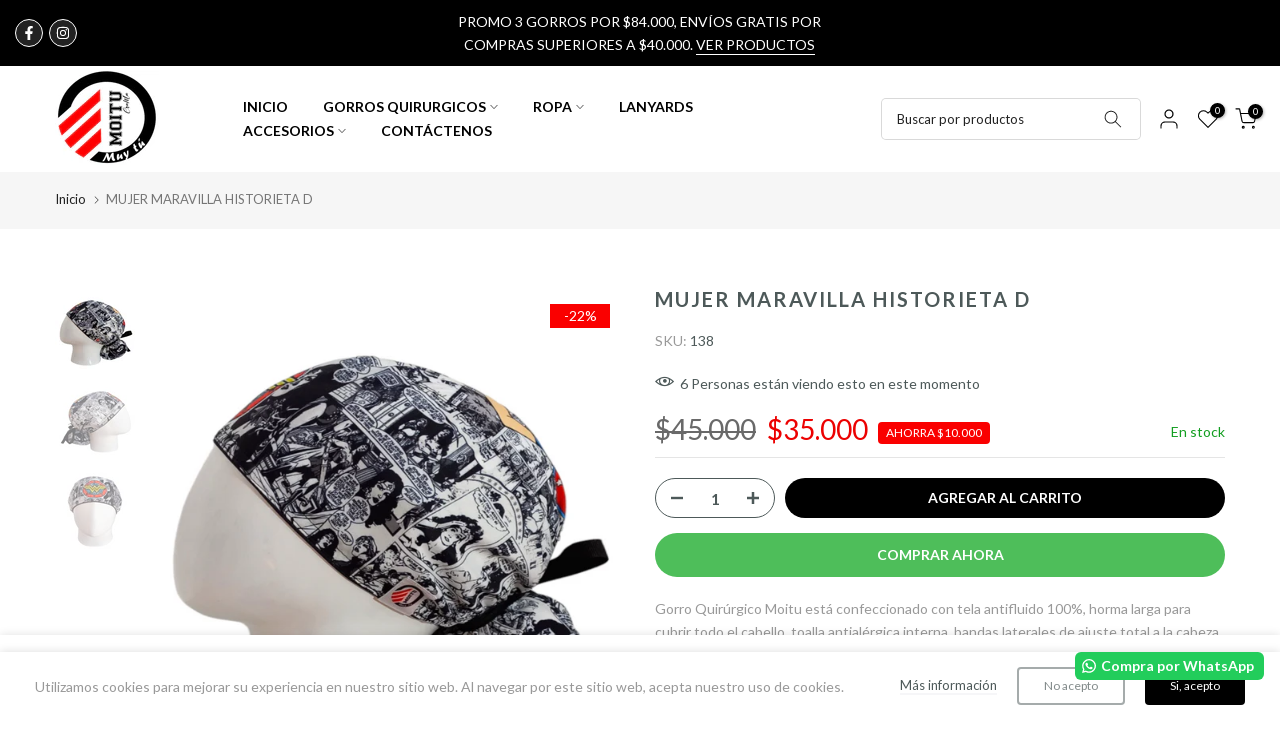

--- FILE ---
content_type: text/css
request_url: https://tiendamoitu.com/cdn/shop/t/3/assets/t4s-theme.css?v=123587408026552996571720216974
body_size: 9177
content:
.t4sfrm-remove-vsoldout .t4s-soldout,.t4sp-remove-unavail-true .t4s-unavailable{display:none!important}.is-t4sOptioNname .t4s-soldout{border:dashed .5px rgb(119 119 119 / 20%)}.is-t4sOptioNname .t4s-soldout>span{text-decoration:line-through;opacity:.5}.t4s-style-color .t4s-swatch.is-t4scolor .t4s-swatch-item{position:relative;overflow:hidden}.t4s-style-color .is-t4scolor .t4s-soldout{border:dashed .5px rgb(119 119 119 / 20%)}.t4s-style-color .is-t4scolor .t4s-soldout:before,.t4s-style-color .is-t4scolor .t4s-soldout:after{content:" ";position:absolute;left:auto;right:auto;top:50%;width:100%;height:.5px;display:inline-block;background-color:#222;z-index:2;transform:rotate(45deg);transition:background-color .2s ease-in-out,transform .2s ease-in-out,width .2s ease-in-out}.t4s-style-color .is-t4scolor .t4s-soldout:after{transform:rotate(-45deg)}.t4s-tooltip{position:absolute;z-index:2022;opacity:0;visibility:hidden;will-change:transform,opacity,visibility}.t4s-modal-opened .t4s-tooltip{z-index:99999}.t4s-tooltip.is--show{visibility:visible;opacity:1;animation:t4s-ani-fadeIn .4s ease}.t4s-tooltip .t4s-tt-arrow{position:absolute;background-color:var(--t4s-tooltip-background);width:8px;height:8px;transform:rotate(45deg)}.t4s-tooltip:not(.t4scss-tooltip){pointer-events:none}.t4s-tooltip-inner{font-weight:400;font-size:12px;line-height:12px;padding:8px 10px;max-width:250px;background-color:var(--t4s-tooltip-background);color:var(--t4s-tooltip-color);word-break:break-word;border-radius:0}@keyframes t4s-ani-rotate{to{transform:rotate(360deg)}}@keyframes t4s-ani-fadeIn{0%{opacity:0}to{opacity:1}}@keyframes t4s-ani-fadeOut{0%{opacity:1}to{opacity:0}}@keyframes t4s-ani-fadeInBottomShort{0%{transform:translate3d(0,20px,0)}to{transform:none}}@keyframes t4s-ani-ShakePrev{25%{transform:translateZ(0)}50%{transform:translate3d(3px,0,0)}75%{transform:translate3d(-3px,0,0)}}@keyframes t4s-ani-ShakeNext{25%{transform:translateZ(0)}50%{transform:translate3d(-3px,0,0)}75%{transform:translate3d(3px,0,0)}}@keyframes t4s-ani-FadeInLoader{0%{opacity:0}to{opacity:.8}}@keyframes t4s-ani-SlideFromTop{0%{transform:translateY(-150px)}to{transform:none}}@keyframes t4s-ani-SlideFromBottom{0%{transform:translateY(150px)}to{transform:none}}@keyframes t4s-ani-SlideFromLeft{0%{transform:translate(-150px)}to{transform:none}}@keyframes t4s-ani-SlideFromRight{0%{transform:translate(150px)}to{transform:none}}@keyframes t4s-ani-RightFlipY{0%{transform:translate(100px) rotateY(90deg) scale(.6)}to{transform:perspective(1000px) translateY(0) rotateY(0) scale(1)}}@keyframes t4s-ani-LeftFlipY{0%{transform:translate(-100px) rotateY(-90deg) scale(.6)}to{transform:perspective(1000px) translateY(0) rotateY(0) scale(1)}}@keyframes t4s-ani-TopFlipX{0%{transform:translateY(-100px) rotateX(90deg) scale(.6)}to{transform:perspective(1000px) translateY(0) rotateX(0) scale(1)}}@keyframes t4s-ani-BottomFlipX{0%{transform:translateY(100px) rotateX(90deg) scale(.6)}to{transform:perspective(1000px) translateY(0) rotateX(0) scale(1)}}@keyframes t4s-ani-ZoomIn{0%{transform:scale(.7)}to{transform:none}}@keyframes t4s-ani-RotateZ{0%{transform:matrix3d(.70592,.02465,.37557,-.00062,-.06052,.79532,.06156,-.0001,-.46435,-.10342,.87958,-.00146,-21.42566,4.13698,4.81749,.99197085)}to{transform:none}}@-webkit-keyframes t4s-icon-pop{0%{-webkit-transform:scale(1);transform:scale(1)}40%{top:-3px;-webkit-transform:scale(1.15) rotate(-5deg);transform:scale(1.15) rotate(-5deg)}to{top:0;-webkit-transform:scale(1) rotate(0);transform:scale(1) rotate(0)}}@keyframes t4s-icon-pop{0%{-webkit-transform:scale(1);transform:scale(1)}40%{top:-3px;-webkit-transform:scale(1.15) rotate(-5deg);transform:scale(1.15) rotate(-5deg)}to{top:0;-webkit-transform:scale(1) rotate(0);transform:scale(1) rotate(0)}}@media (-moz-touch-enabled: 0),(hover: hover) and (min-width: 1025px){.t4s-site-nav__icons.is--hover2 .t4s-site-nav__icon svg.t4s-icon{transition:.35s cubic-bezier(.25,.1,.25,1)}.t4s-site-nav__icons.is--hover2 .t4s-site-nav__icon:hover svg.t4s-icon{transform:scale(1.15)}.t4s-site-nav__icons.is--hover3 .t4s-site-nav__icon:hover svg.t4s-icon{animation:t4s-icon-pop .6s cubic-bezier(.25,.1,.25,1) infinite;animation-fill-mode:both}}.mfp-bg,.t4sp-theme .mfp-bg{position:fixed;z-index:1102!important;overflow:hidden;background-color:#000000b3}.global-color-scheme-light .mfp-bg{background-color:#000c}.mfp-wrap,.t4sp-theme .mfp-wrap{position:fixed;z-index:1103!important;outline:none!important;-webkit-backface-visibility:hidden}.mfp-container{position:absolute;padding:0 8px;text-align:center}.mfp-container:before{content:"";display:inline-block;height:100%;vertical-align:middle}.mfp-content{position:relative;z-index:1105;display:inline-block;margin:0 auto;vertical-align:middle;text-align:left}.mfp-inline-holder .mfp-content{width:100%;cursor:auto}.mfp-close,.mfp-arrow,.mfp-preloader,.mfp-counter{-webkit-user-select:none;user-select:none}.mfp-preloader{position:absolute;top:50%;right:8px;left:8px;z-index:1104;margin-top:-.8em;width:auto;color:#ccc;text-align:center}.mfp-preloader a{color:#ccc}.mfp-preloader a:hover{color:#fff}.mfp-s-ready .mfp-preloader,.mfp-s-error .mfp-content{display:none}.mfp-iframe-holder,.mfp-video-holder{padding-top:40px;padding-bottom:40px}.mfp-iframe-holder .mfp-content,.mfp-video-holder .mfp-content{max-width:900px;width:100%;line-height:0}.mfp-iframe-scaler,.mfp-video-scaler{overflow:hidden;padding-top:56.25%;width:100%;height:0}.mfp-iframe-scaler iframe,.mfp-video-scaler video{position:absolute;display:block;background:#000}.t4s-mfp-popup{margin:25px auto;padding:30px;width:100%;background:var(--t4s-body-background)}[class*=color-scheme-light] .t4s-mfp-popup{background-color:#101010}.mfp-move-horizontal .mfp-with-anim{opacity:0;transition:transform .3s ease,opacity .3s ease;transform:translate(-100px)}.mfp-move-horizontal .mfp-with-anim .summary-inner{opacity:0;transition:transform .3s ease,opacity .3s ease;transform:translateY(30px)}.mfp-move-horizontal.mfp-bg{opacity:0;transition:opacity .25s ease,visibility 0s ease .25s}.mfp-move-horizontal.mfp-ready .mfp-with-anim,.mfp-move-horizontal.mfp-ready .mfp-with-anim .summary-inner{opacity:1;transform:none}.mfp-move-horizontal.mfp-ready.mfp-bg{opacity:1;transition:opacity .25s ease,visibility 0s ease}.mfp-move-horizontal.mfp-removing .mfp-with-anim{opacity:0;transform:translate(100px)}.mfp-move-horizontal.mfp-removing.mfp-bg{opacity:0}.mfp-move-horizontal.mfp-removing .mfp-close{display:none}.mfp-bg,.mfp-wrap,.mfp-container,.mfp-iframe-scaler iframe,.mfp-video-scaler video{top:0;left:0;width:100%;height:100%}button.mfp-close{position:fixed;top:0;right:0;bottom:auto;left:auto;display:flex;justify-content:center;align-items:center;z-index:1104;padding:0;width:50px;height:50px;background:none;color:#fff;text-align:center;font-weight:400;font-size:0;opacity:1;cursor:pointer;transition:all .25s ease;touch-action:manipulation;opacity:0;transition:all .25s ease,opacity 0s ease 0s}button.mfp-close .t4smfp-icon-close,.t4s-iconsvg-close{width:16px;height:16px;stroke-width:1.5px;display:inline-block;pointer-events:none}button.mfp-close:before,button.mfp-close:after{display:none!important}button.mfp-close:hover{background-color:#0000004d;box-shadow:none;color:#fff;opacity:1}.mfp-ready button.mfp-close{opacity:1;transition:all .25s ease,opacity .3s ease .35s}.t4s-loading-spin{position:absolute;top:50%;margin-top:-9px;display:inline-block;width:18px;height:18px;border:1px solid rgba(255,255,255,.3);border-left-color:#fff;border-radius:50%;vertical-align:middle;animation:t4s-ani-rotate .45s infinite linear}.t4s-spin-centered{left:50%;margin-left:-9px}.t4s-spin-medium{border-width:2px;width:35px;height:35px;margin-top:-17.5px}.t4s-spin-centered.t4s-spin-medium{margin-left:-17.5px}.mfp-ajax-holder .mfp-content,.mfp-inline-holder .mfp-content{width:100%;cursor:auto}.mfp-ajax-cur{cursor:progress}.t4s-modal-opened.t4sp-theme .mfp-bg{z-index:99992!important}.t4s-modal-opened.t4sp-theme .mfp-wrap,.t4s-modal-opened.t4sp-theme .pswp__t4s{z-index:99993!important}.t4s-mfp-btn-close-inline{position:relative}.t4s-mfp-btn-close-inline button.mfp-close{position:absolute;width:auto;height:auto;top:-20px;background-color:transparent!important}.t4s-mfp-btn-close-inline button.mfp-close:hover{opacity:.8}.t4s-modal{display:none;bottom:0;left:0;opacity:1;overflow:hidden;position:fixed;right:0;top:0;z-index:9999;color:var(--text-color);align-items:center;justify-content:center}.t4s-modal--is-active{display:flex!important;overflow:hidden}.t4s-modal-opened,html.js.t4s-modal-opened{overflow:hidden!important}.t4s-modal-opened .t4s-modal:before{content:"";position:fixed;top:0;left:0;width:100%;height:100%;background-color:#e0e0e0;animation:overlay-on .3s forwards;cursor:pointer}.t4s-modal__inner{background-color:var(--t4s-body-background);width:100%;max-width:950px;margin:15px;box-shadow:0 12px 25px #00000026}.t4s-modal__content{position:relative;max-width:100%;max-height:80vh;overflow:auto;-webkit-overflow-scrolling:touch}.t4s-modal-opened .t4s-modal .t4s-modal__inner{animation:t4s-modal-opening .3s forwards}.t4s-modal-opened .t4s-modal:before{content:"";position:fixed;top:0;left:0;width:100%;height:100%;background-color:#e0e0e0;opacity:.6!important;animation:none!important;cursor:pointer}.t4s-modal-closing .t4s-modal .t4s-modal__inner{animation:t4s-modal-closing .15s forwards}.t4s-modal-closing .t4s-modal:before{content:"";position:fixed;top:0;left:0;width:100%;height:100%;background-color:#e0e0e0;animation:t4s-overlay-off .15s forwards}.t4s-modal--is-closing{display:flex!important;overflow:hidden}.t4s-modal-close{border:0;position:absolute;top:0;right:0;z-index:2;transition:transform .15s ease-out;width:40px;height:40px;padding:0;display:flex;justify-content:center;align-items:center;background:transparent;color:var(--secondary-color)}.t4s-modal-close .t4s-modal-icon-close{width:16px;height:16px;stroke-width:1.5px;display:inline-block;pointer-events:none}.rtl_true .t4s-modal-close{left:0;right:auto}@keyframes t4s-modal-opening{0%{opacity:0;transform:scale(.97)}to{opacity:1;transform:scale(1)}}@keyframes t4s-modal-closing{0%{opacity:1;transform:scale(1)}to{opacity:0;transform:scale(.97)}}@keyframes t4s-overlay-on{0%{opacity:0}to{opacity:.6}}@keyframes t4s-overlay-off{0%{opacity:.6}to{opacity:0}}@media (min-width: 769px){.t4s-modal__content{max-height:90vh}}html.js{overflow:visible!important}@media (min-width: 768px){html.is-opening-mfp{overflow:visible!important}html.is-opening-mfp body{overflow:hidden!important}html.is-opening-mfp .mfp-wrap{overflow:hidden auto!important}}/*! PhotoSwipe main CSS by Dmitry Semenov | photoswipe.com | MIT license */.pswp{display:none;position:absolute;width:100%;height:100%;left:0;top:0;overflow:hidden;-ms-touch-action:none;touch-action:none;z-index:1500;-webkit-text-size-adjust:100%;-webkit-backface-visibility:hidden;outline:none}.pswp *{-webkit-box-sizing:border-box;box-sizing:border-box}.pswp img{max-width:none}.pswp--animate_opacity{opacity:.001;will-change:opacity;-webkit-transition:opacity 333ms cubic-bezier(.4,0,.22,1);transition:opacity 333ms cubic-bezier(.4,0,.22,1)}.pswp--open{display:block}.pswp--zoom-allowed .pswp__img{cursor:-webkit-zoom-in;cursor:-moz-zoom-in;cursor:zoom-in}.pswp--zoomed-in .pswp__img{cursor:-webkit-grab;cursor:-moz-grab;cursor:grab}.pswp--dragging .pswp__img{cursor:-webkit-grabbing;cursor:-moz-grabbing;cursor:grabbing}.pswp__bg{position:absolute;left:0;top:0;width:100%;height:100%;background:#000;opacity:0;-webkit-transform:translateZ(0);transform:translateZ(0);-webkit-backface-visibility:hidden;will-change:opacity}.pswp__scroll-wrap{position:absolute;left:0;top:0;width:100%;height:100%;overflow:hidden}.pswp__container,.pswp__zoom-wrap{-ms-touch-action:none;touch-action:none;position:absolute;left:0;right:0;top:0;bottom:0}.pswp__container,.pswp__img{-webkit-user-select:none;-moz-user-select:none;-ms-user-select:none;user-select:none;-webkit-tap-highlight-color:transparent;-webkit-touch-callout:none}.pswp__zoom-wrap{position:absolute;width:100%;-webkit-transform-origin:left top;-ms-transform-origin:left top;transform-origin:left top;-webkit-transition:-webkit-transform 333ms cubic-bezier(.4,0,.22,1);transition:transform 333ms cubic-bezier(.4,0,.22,1)}.pswp__bg{will-change:opacity;-webkit-transition:opacity 333ms cubic-bezier(.4,0,.22,1);transition:opacity 333ms cubic-bezier(.4,0,.22,1)}.pswp--animated-in .pswp__bg,.pswp--animated-in .pswp__zoom-wrap{-webkit-transition:none;transition:none}.pswp__container,.pswp__zoom-wrap{-webkit-backface-visibility:hidden}.pswp__item{position:absolute;left:0;right:0;top:0;bottom:0;overflow:hidden}.pswp__img{position:absolute;width:auto;height:auto;top:0;left:0}.pswp__img--placeholder{-webkit-backface-visibility:hidden}.pswp__img--placeholder--blank{background:#222}.pswp--ie .pswp__img{width:100%!important;height:auto!important;left:0;top:0}.pswp__error-msg{position:absolute;left:0;top:50%;width:100%;text-align:center;font-size:14px;line-height:16px;margin-top:-8px;color:#ccc}.pswp__error-msg a{color:#ccc;text-decoration:underline}/*! PhotoSwipe Default UI CSS by Dmitry Semenov | photoswipe.com | MIT license */.pswp__button{width:44px;height:44px;position:relative;background:none;cursor:pointer;overflow:visible;-webkit-appearance:none;display:block;border:0!important;padding:0!important;margin:0!important;float:right;opacity:.75;-webkit-transition:opacity .2s;transition:opacity .2s;-webkit-box-shadow:none;box-shadow:none;background-color:transparent!important}.pswp__button:focus,.pswp__button:hover{opacity:1}.pswp__button:active{outline:none;opacity:.9}.pswp__button::-moz-focus-inner{padding:0;border:0}.pswp__ui--over-close .pswp__button--close{opacity:1}.pswp__button,.pswp__button--arrow--left:before,.pswp__button--arrow--right:before{background:url(default-skin.png?v=1904) 0 0 no-repeat;background-size:264px 88px;width:44px;height:44px}@media (-webkit-min-device-pixel-ratio: 1.1),(-webkit-min-device-pixel-ratio: 1.09375),(min-resolution: 105dpi),(min-resolution: 1.1dppx){.pswp--svg .pswp__button,.pswp--svg .pswp__button--arrow--left:before,.pswp--svg .pswp__button--arrow--right:before{background-image:url(default-skin.svg?v=1904)}.pswp--svg .pswp__button--arrow--left,.pswp--svg .pswp__button--arrow--right{background:none}}.pswp__button--close{background-position:0 -44px}.pswp__button--share{background-position:-44px -44px}.pswp__button--fs{display:none}.pswp--supports-fs .pswp__button--fs{display:block}.pswp--fs .pswp__button--fs{background-position:-44px 0}.pswp__button--zoom{display:none;background-position:-88px 0}.pswp--zoom-allowed .pswp__button--zoom{display:block}.pswp--zoomed-in .pswp__button--zoom{background-position:-132px 0}.pswp--touch .pswp__button--arrow--left,.pswp--touch .pswp__button--arrow--right{visibility:hidden}.pswp__button--arrow--left,.pswp__button--arrow--right{background:none;top:50%;margin-top:-50px;width:70px;height:100px;position:absolute}.pswp__button--arrow--left{left:0}.pswp__button--arrow--right{right:0}.pswp__button--arrow--left:before,.pswp__button--arrow--right:before{content:"";top:35px;background-color:#0000004d;height:30px;width:32px;position:absolute}.pswp__button--arrow--left:before{left:6px;background-position:-138px -44px}.pswp__button--arrow--right:before{right:6px;background-position:-94px -44px}.pswp__counter,.pswp__share-modal{-webkit-user-select:none;-moz-user-select:none;-ms-user-select:none;user-select:none}.pswp__share-modal{display:block;background:#00000080;width:100%;height:100%;top:0;left:0;padding:10px;position:absolute;z-index:1600;opacity:0;-webkit-transition:opacity .25s ease-out;transition:opacity .25s ease-out;-webkit-backface-visibility:hidden;will-change:opacity}.pswp__share-modal--hidden{display:none}.pswp__share-tooltip{z-index:1620;position:absolute;background:#fff;top:56px;border-radius:2px;display:block;width:auto;right:44px;-webkit-box-shadow:0 2px 5px rgba(0,0,0,.25);box-shadow:0 2px 5px #00000040;-webkit-transform:translateY(6px);-ms-transform:translateY(6px);transform:translateY(6px);-webkit-transition:-webkit-transform .25s;transition:transform .25s;-webkit-backface-visibility:hidden;will-change:transform}.pswp__share-tooltip a{display:block;padding:8px 12px;color:#000;text-decoration:none;font-size:14px;line-height:18px}.pswp__share-tooltip a:hover{text-decoration:none;color:#000}.pswp__share-tooltip a:first-child{border-radius:2px 2px 0 0}.pswp__share-tooltip a:last-child{border-radius:0 0 2px 2px}.pswp__share-modal--fade-in{opacity:1}.pswp__share-modal--fade-in .pswp__share-tooltip{-webkit-transform:translateY(0);-ms-transform:translateY(0);transform:translateY(0)}.pswp--touch .pswp__share-tooltip a{padding:16px 12px}a.pswp__share--facebook:before{content:"";display:block;width:0;height:0;position:absolute;top:-12px;right:15px;border:6px solid transparent;border-bottom-color:#fff;-webkit-pointer-events:none;-moz-pointer-events:none;pointer-events:none}a.pswp__share--facebook:hover{background:#3e5c9a;color:#fff}a.pswp__share--facebook:hover:before{border-bottom-color:#3e5c9a}a.pswp__share--twitter:hover{background:#55acee;color:#fff}a.pswp__share--pinterest:hover{background:#ccc;color:#ce272d}a.pswp__share--download:hover{background:#ddd}.pswp__counter{position:absolute;left:0;top:0;height:44px;font-size:13px;line-height:44px;color:#fff;opacity:.75;padding:0 10px}.pswp__caption{position:absolute;left:0;bottom:0;width:100%;min-height:44px}.pswp__caption small{font-size:11px;color:#bbb}.pswp__caption__center{text-align:center;max-width:420px;margin:0 auto;font-size:13px;padding:10px;line-height:20px;color:#ccc}.pswp__caption--empty{display:none}.pswp__caption--fake{visibility:hidden}.pswp__preloader{width:44px;height:44px;position:absolute;top:0;left:50%;margin-left:-22px;opacity:0;-webkit-transition:opacity .25s ease-out;transition:opacity .25s ease-out;will-change:opacity;direction:ltr}.pswp__preloader__icn{width:20px;height:20px;margin:12px}.pswp__preloader--active{opacity:1}.pswp__preloader--active .pswp__preloader__icn{background:url(preloader.gif?v=1904) 0 0 no-repeat}.pswp--css_animation .pswp__preloader--active{opacity:1}.pswp--css_animation .pswp__preloader--active .pswp__preloader__icn{-webkit-animation:clockwise .5s linear infinite;animation:clockwise .5s linear infinite}.pswp--css_animation .pswp__preloader--active .pswp__preloader__donut{-webkit-animation:donut-rotate 1s cubic-bezier(.4,0,.22,1) infinite;animation:donut-rotate 1s cubic-bezier(.4,0,.22,1) infinite}.pswp--css_animation .pswp__preloader__icn{background:none;opacity:.75;width:14px;height:14px;position:absolute;left:15px;top:15px;margin:0}.pswp--css_animation .pswp__preloader__cut{position:relative;width:7px;height:14px;overflow:hidden}.pswp--css_animation .pswp__preloader__donut{-webkit-box-sizing:border-box;box-sizing:border-box;width:14px;height:14px;border:2px solid #FFF;border-radius:50%;border-left-color:transparent;border-bottom-color:transparent;position:absolute;top:0;left:0;background:none;margin:0}@media screen and (max-width: 1024px){.pswp__preloader{position:relative;left:auto;top:auto;margin:0;float:right}}@-webkit-keyframes clockwise{0%{-webkit-transform:rotate(0deg);transform:rotate(0)}to{-webkit-transform:rotate(360deg);transform:rotate(360deg)}}@keyframes clockwise{0%{-webkit-transform:rotate(0deg);transform:rotate(0)}to{-webkit-transform:rotate(360deg);transform:rotate(360deg)}}@-webkit-keyframes donut-rotate{0%{-webkit-transform:rotate(0);transform:rotate(0)}50%{-webkit-transform:rotate(-140deg);transform:rotate(-140deg)}to{-webkit-transform:rotate(0);transform:rotate(0)}}@keyframes donut-rotate{0%{-webkit-transform:rotate(0);transform:rotate(0)}50%{-webkit-transform:rotate(-140deg);transform:rotate(-140deg)}to{-webkit-transform:rotate(0);transform:rotate(0)}}.pswp__ui{-webkit-font-smoothing:auto;visibility:visible;opacity:1;z-index:1550}.pswp__top-bar{position:absolute;left:0;top:0;height:44px;width:100%}.pswp__caption,.pswp__top-bar,.pswp--has_mouse .pswp__button--arrow--left,.pswp--has_mouse .pswp__button--arrow--right{-webkit-backface-visibility:hidden;will-change:opacity;-webkit-transition:opacity 333ms cubic-bezier(.4,0,.22,1);transition:opacity 333ms cubic-bezier(.4,0,.22,1)}.pswp--has_mouse .pswp__button--arrow--left,.pswp--has_mouse .pswp__button--arrow--right{visibility:visible}.pswp__top-bar,.pswp__caption{background-color:#00000080}.pswp__ui--fit .pswp__top-bar,.pswp__ui--fit .pswp__caption{background-color:#0000004d}.pswp__ui--idle .pswp__top-bar,.pswp__ui--idle .pswp__button--arrow--left,.pswp__ui--idle .pswp__button--arrow--right{opacity:0}.pswp__ui--hidden .pswp__top-bar,.pswp__ui--hidden .pswp__caption,.pswp__ui--hidden .pswp__button--arrow--left,.pswp__ui--hidden .pswp__button--arrow--right{opacity:.001}.pswp__ui--one-slide .pswp__button--arrow--left,.pswp__ui--one-slide .pswp__button--arrow--right,.pswp__ui--one-slide .pswp__counter{display:none}.pswp__element--disabled{display:none!important}.pswp--minimal--dark .pswp__top-bar{background:none}.pswp__thumbnails{padding:5px;position:absolute;bottom:0;width:100%;margin:0;white-space:nowrap;overflow:auto;opacity:0;background:0 0;transition:opacity .2s ease-out;scroll-behavior:smooth;-webkit-overflow-scrolling:touch;text-align:center;transform:translate3d(0,100%,0);background-color:#000c}.pswp_thumb_item{min-width:50px;width:50px;margin:5px;border-radius:2px;overflow:hidden;position:relative;cursor:pointer;display:inline-block}.pswp_thumb_item img{width:100%}.pswp--animated-in .pswp__thumbnails{opacity:1;transition:transform .6s cubic-bezier(.19,1,.22,1) 0s;transform:translateZ(0)}.pswp_thumb_item img{margin-bottom:-5px;opacity:.6;transition:transform .6s,opacity .6s;-ms-transform:translateY(0);transform:translateY(0)}.pswp_thumb_item img:hover,.pswp_thumb_item.pswp_thumb_active img{-ms-transform:translateY(-5px);transform:translateY(-5px);opacity:1}@media (min-width: 768px){.pswp_thumb_item{min-width:70px;width:70px}}@media (min-width: 1025px){.t4s-scrollbar ::-webkit-scrollbar,.t4s-current-scrollbar::-webkit-scrollbar{height:5px;width:5px}.t4s-scrollbar ::-webkit-scrollbar-track,.t4s-current-scrollbar::-webkit-scrollbar-track{background-color:#0000000d}.t4s-scrollbar ::-webkit-scrollbar-thumb,.t4s-current-scrollbar::-webkit-scrollbar-thumb{background-color:#0000001f}.t4s-scheme-light .t4s-scrollbar ::-webkit-scrollbar-track,.t4s-scrollbar.t4s-scheme-light ::-webkit-scrollbar-track,.t4s-scheme-light .t4s-current-scrollbar::-webkit-scrollbar-track,.t4s-current-scrollbar.t4s-scheme-light::-webkit-scrollbar-track{background-color:#ffffff0d}.t4s-scheme-light .t4s-scrollbar ::-webkit-scrollbar-thumb,.t4s-scrollbar.t4s-scheme-light ::-webkit-scrollbar-thumb,.t4s-scheme-light .t4s-current-scrollbar::-webkit-scrollbar-thumb,.t4s-current-scrollbar.t4s-scheme-light::-webkit-scrollbar-thumb{background-color:#ffffff1f}}.loading-icon{position:absolute;top:50%;left:50%;display:block;transform:translate(-50%,-50%)}.loading-icon__animation{position:relative;left:-32px;width:10px;height:10px;color:var(--loading-icon-color);border-radius:5px;box-shadow:16px 0 0 0 var(--loading-icon-color),32px 0 0 0 var(--loading-icon-color),48px 0 0 0 var(--loading-icon-color);animation:dotTyping 1.5s infinite linear}@keyframes dotTyping{0%{box-shadow:16px 0 0 0 var(--loading-icon-color),32px 0 0 0 var(--loading-icon-color),48px 0 0 0 var(--loading-icon-color)}16.667%{box-shadow:16px -10px 0 0 var(--loading-icon-color),32px 0 0 0 var(--loading-icon-color),48px 0 0 0 var(--loading-icon-color)}33.333%{box-shadow:16px 0 0 0 var(--loading-icon-color),32px 0 0 0 var(--loading-icon-color),48px 0 0 0 var(--loading-icon-color)}50%{box-shadow:16px 0 0 0 var(--loading-icon-color),32px -10px 0 0 var(--loading-icon-color),48px 0 0 0 var(--loading-icon-color)}66.667%{box-shadow:16px 0 0 0 var(--loading-icon-color),32px 0 0 0 var(--loading-icon-color),48px 0 0 0 var(--loading-icon-color)}83.333%{box-shadow:16px 0 0 0 var(--loading-icon-color),32px 0 0 0 var(--loading-icon-color),48px -10px 0 0 var(--loading-icon-color)}to{box-shadow:16px 0 0 0 var(--loading-icon-color),32px 0 0 0 var(--loading-icon-color),48px 0 0 0 var(--loading-icon-color)}}.product__add-to-cart-button.cart-drawer--loading{--loading-icon-color: #ffffff;color:transparent}.lazyloadt4s-loaderis-load-css:before,.lazyloadt4s-loader.is-load-css:after{position:absolute;content:"";bottom:0;left:0;top:0;right:0;height:100%;width:100%;overflow:hidden;background-color:#fff;width:50px;height:5px;border-radius:2.5px;margin:auto;z-index:1;box-shadow:0 0 1px #0006}.lazyloadt4s-loader.is-load-css:after{transform:scaleX(0);animation:progress_bar--progressBarFillScale 20s cubic-bezier(.01,1.06,.71,1) forwards;transform-origin:0 0;background-color:#222;z-index:2}@keyframes progress_bar--progressBarFillScale{0%{transform:scaleX(.001)}1%{transform:scaleX(.001)}to{transform:scaleX(.97)}}.t4s-cart-spinner:not([hidden]),.t4s-svg-spinner:not([hidden]),.t4s-btn-loading__svg.is--loading .t4s-svg__spinner{animation:t4s_rotator 1.4s linear infinite}@keyframes t4s_rotator{0%{transform:rotate(0)}to{transform:rotate(270deg)}}.t4s-cart-spinner:not([hidden]) .t4s-path,.t4s-svg-spinner:not([hidden]) .t4s-path,.t4s-btn-loading__svg.is--loading .t4s-path{stroke-dasharray:280;stroke-dashoffset:0;transform-origin:center;stroke:var(--secondary-color);animation:t4s_dash 1.4s ease-in-out infinite}@media screen and (forced-colors: active){.t4s-cart-spinner:not([hidden]) .t4s-path,.t4s-svg-spinner:not([hidden]) .t4s-path{stroke:CanvasText}}@keyframes t4s_dash{0%{stroke-dashoffset:280}50%{stroke-dashoffset:75;transform:rotate(135deg)}to{stroke-dashoffset:280;transform:rotate(450deg)}}.t4s-btn-loading__svg.is--loading{position:relative;pointer-events:none}.t4s-btn-loading__svg.is--loading .t4s-btn-atc_text,.t4s-btn-loading__svg.is--loading .t4s-btn-icon,.t4s-btn-loading__svg.is--loading .t4s-btn-op0{opacity:0}.t4s-btn-loading__svg.is--loading>.t4s-loading__spinner{top:50%;left:50%;width:1.8rem;transform:translate(-50%,-50%);position:absolute;display:flex}.t4s-btn-loading__svg.is--loading .t4s-path,.t4s-svg-spinner:not([hidden]) .t4s-path{stroke:currentColor}.is--pe-none{pointer-events:none!important}.t4s-section-main .is--enabled.is--loading{opacity:.5;pointer-events:none}body.t4s-prevent-scrolling{overflow:hidden;position:fixed;width:100%}[class*=" bg_color_"]{font-size:0;--t4s-bg-color: #e5e5e5;background-color:var(--t4s-bg-color)}.bg_color_cyan{--t4s-bg-color: #25bdb0 }.bg_color_pink{--t4s-bg-color: #fcc6de }.bg_color_black{--t4s-bg-color: #000 }.bg_color_grey{--t4s-bg-color: #ccc }.bg_color_green{--t4s-bg-color: #e1eb78 }.bg_color_sliver{--t4s-bg-color: #f2f2f2 }.bg_color_blue{--t4s-bg-color: #a8bcd4 }.bg_color_purple{--t4s-bg-color: #7e0b80 }.bg_color_white{--t4s-bg-color: #fff;border:1px solid #ddd}.bg_color_brown{--t4s-bg-color: #977945 }.bg_color_red{--t4s-bg-color: #f63400 }.bg_color_brown{--t4s-bg-color: #ad8111 }.bg_color_gold{--t4s-bg-color: #cea525 }.bg_color_beige{--t4s-bg-color: #f0deba }.bg_color_gray{--t4s-bg-color: #bfbfbf }.bg_color_orange{--t4s-bg-color: #ff7900 }.bg_color_yellow{--t4s-bg-color: #dcdb79 }.bg_color_navy{--t4s-bg-color: #001f3f }.bg_color_aqua{--t4s-bg-color: #7fdbff }.bg_color_teal{--t4s-bg-color: #39cccc }.bg_color_gun-smoke{--t4s-bg-color: #12221f }.bg_color_olive{--t4s-bg-color: olive }.bg_color_lime{--t4s-bg-color: #0f0 }.bg_color_rose-gold{--t4s-bg-color: #fcdbd6 }.bg_color_clear{--t4s-bg-color: #caf6ea }.bg_color_maroon{--t4s-bg-color: maroon }.bg_color_ivory{--t4s-bg-color: ivory }.bg_color_lavenderblush{--t4s-bg-color: #b0e0e6 }.bg_color_powderblue{--t4s-bg-color: #f012be }.bg_color_darkgreen{--t4s-bg-color: #006400 }.bg_color_saddlebrown{--t4s-bg-color: #8b4513 }.bg_color_lightcoral{--t4s-bg-color: #f08080 }.bg_color_palevioletred{--t4s-bg-color: #db7093 }.bg_color_chocolate{--t4s-bg-color: #d2691e }.bg_color_darkolivegreen{--t4s-bg-color: #556b2f }.bg_color_darkred{--t4s-bg-color: #8b0000 }.bg_color_mediumaquamarine{--t4s-bg-color: #66cdaa }.bg_color_sandybrown{--t4s-bg-color: #f4a460 }.bg_color_darkslategray{--t4s-bg-color: #2f4f4f }.bg_color_salmon{--t4s-bg-color: salmon }.bg_color_slateblue{--t4s-bg-color: #6a5acd }.bg_color_lightgray{--t4s-bg-color: #d3d3d3 }.bg_color_lemonchiffon{--t4s-bg-color: #fffacd }.bg_color_thistle{--t4s-bg-color: #d8bfd8 }.bg_color_wheat{--t4s-bg-color: wheat }.bg_color_lightsalmon{--t4s-bg-color: #ffa07a }.bg_color_hotpink{--t4s-bg-color: #ff69b4 }.bg_color_lawngreen{--t4s-bg-color: #7cfc00 }.bg_color_snow{--t4s-bg-color: snow }.bg_color_darkslateblue{--t4s-bg-color: #483d8b }.bg_color_coral{--t4s-bg-color: coral }.bg_color_limegreen{--t4s-bg-color: #32cd32 }.bg_color_lightgrey{--t4s-bg-color: #d3d3d3 }.bg_color_royalblue{--t4s-bg-color: #4169e1 }.bg_color_dimgrey{--t4s-bg-color: #696969 }.bg_color_lightseagreen{--t4s-bg-color: #20b2aa }.bg_color_skyblue{--t4s-bg-color: #87ceeb }.bg_color_orchid{--t4s-bg-color: orchid }.bg_color_darksalmon{--t4s-bg-color: #e9967a }.bg_color_darkorchid{--t4s-bg-color: #9932cc }.bg_color_cornflowerblue{--t4s-bg-color: #6495ed }.bg_color_cornsilk{--t4s-bg-color: #fff8dc }.bg_color_lightslategrey{--t4s-bg-color: #789 }.bg_color_whitesmoke{--t4s-bg-color: #f5f5f5 }.bg_color_seagreen{--t4s-bg-color: #2e8b57 }.bg_color_crimson{--t4s-bg-color: #dc143c }.bg_color_azure{--t4s-bg-color: azure }.bg_color_paleturquoise{--t4s-bg-color: #afeeee }.bg_color_darkkhaki{--t4s-bg-color: #bdb76b }.bg_color_mediumvioletred{--t4s-bg-color: #c71585 }.bg_color_lightgoldenrodyellow{--t4s-bg-color: #fafad2 }.bg_color_violet{--t4s-bg-color: violet }.bg_color_peachpuff{--t4s-bg-color: #ffdab9 }.bg_color_steelblue{--t4s-bg-color: #4682b4 }.bg_color_blanchedalmond{--t4s-bg-color: #ffebcd }.bg_color_moccasin{--t4s-bg-color: #ffe4b5 }.bg_color_antiquewhite{--t4s-bg-color: #faebd7 }.bg_color_mediumturquoise{--t4s-bg-color: #48d1cc }.bg_color_lightskyblue{--t4s-bg-color: #87cefa }.bg_color_darkorange{--t4s-bg-color: #ff8c00 }.bg_color_darkblue{--t4s-bg-color: #00008b }.bg_color_springgreen{--t4s-bg-color: #00ff7f }.bg_color_lavender{--t4s-bg-color: #e6e6fa }.bg_color_mediumpurple{--t4s-bg-color: #9370db }.bg_color_deepskyblue{--t4s-bg-color: #00bfff }.bg_color_mintcream{--t4s-bg-color: #f5fffa }.bg_color_deeppink{--t4s-bg-color: #ff1493 }.bg_color_darkseagreen{--t4s-bg-color: #8fbc8f }.bg_color_papayawhip{--t4s-bg-color: #ffefd5 }.bg_color_orangered{--t4s-bg-color: #ff4500 }.bg_color_tomato{--t4s-bg-color: tomato }.bg_color_navajowhite{--t4s-bg-color: #ffdead }.bg_color_mediumorchid{--t4s-bg-color: #ba55d3 }.bg_color_ghostwhite{--t4s-bg-color: #f8f8ff }.bg_color_slategrey{--t4s-bg-color: #708090 }.bg_color_forestgreen{--t4s-bg-color: #228b22 }.bg_color_dodgerblue{--t4s-bg-color: #1e90ff }.bg_color_linen{--t4s-bg-color: linen }.bg_color_blueviolet{--t4s-bg-color: #8a2be2 }.bg_color_gainsboro{--t4s-bg-color: #dcdcdc }.bg_color_lightgreen{--t4s-bg-color: #90ee90 }.bg_color_chartreuse{--t4s-bg-color: #7fff00 }.bg_color_mistyrose{--t4s-bg-color: #ffe4e1 }.bg_color_darkgray{--t4s-bg-color: #a9a9a9 }.bg_color_peru{--t4s-bg-color: peru }.bg_color_tan{--t4s-bg-color: tan }.bg_color_palegreen{--t4s-bg-color: #98fb98 }.bg_color_rebeccapurple{--t4s-bg-color: #639 }.bg_color_darkcyan{--t4s-bg-color: #008b8b }.bg_color_oldlace{--t4s-bg-color: #fdf5e6 }.bg_color_rosybrown{--t4s-bg-color: #bc8f8f }.bg_color_darkslategrey{--t4s-bg-color: #2f4f4f }.bg_color_lightslategray{--t4s-bg-color: #789 }.bg_color_turquoise{--t4s-bg-color: #40e0d0 }.bg_color_darkgoldenrod{--t4s-bg-color: #b8860b }.bg_color_honeydew{--t4s-bg-color: #f0fff0 }.bg_color_mediumslateblue{--t4s-bg-color: #7b68ee }.bg_color_mediumspringgreen{--t4s-bg-color: #00fa9a }.bg_color_plum{--t4s-bg-color: plum }.bg_color_darkgrey{--t4s-bg-color: #a9a9a9 }.bg_color_slategray{--t4s-bg-color: #708090 }.bg_color_darkmagenta{--t4s-bg-color: #8b008b }.bg_color_lightblue{--t4s-bg-color: #add8e6 }.bg_color_floralwhite{--t4s-bg-color: #fffaf0 }.bg_color_dimgray{--t4s-bg-color: #696969 }.bg_color_greenyellow{--t4s-bg-color: #adff2f }.bg_color_fuchsia{--t4s-bg-color: #f0f }.bg_color_cadetblue{--t4s-bg-color: #5f9ea0 }.bg_color_yellowgreen{--t4s-bg-color: #9acd32 }.bg_color_darkviolet{--t4s-bg-color: #9400d3 }.bg_color_sienna{--t4s-bg-color: sienna }.bg_color_lightpink{--t4s-bg-color: #ffb6c1 }.bg_color_mediumblue{--t4s-bg-color: #0000cd }.bg_color_bisque{--t4s-bg-color: bisque }.bg_color_aquamarine{--t4s-bg-color: #7fffd4 }.bg_color_palegoldenrod{--t4s-bg-color: #eee8aa }.bg_color_aliceblue{--t4s-bg-color: #f0f8ff }.bg_color_olivedrab{--t4s-bg-color: #6b8e23 }.bg_color_indigo{--t4s-bg-color: indigo }.bg_color_lightcyan{--t4s-bg-color: #e0ffff }.bg_color_midnightblue{--t4s-bg-color: #191970 }.bg_color_khaki{--t4s-bg-color: khaki }.bg_color_burlywood{--t4s-bg-color: #deb887 }.bg_color_lightyellow{--t4s-bg-color: #ffffe0 }.bg_color_lightsteelblue{--t4s-bg-color: #b0c4de }.bg_color_goldenrod{--t4s-bg-color: #daa520 }.bg_color_darkturquoise{--t4s-bg-color: #00ced1 }.bg_color_magenta{--t4s-bg-color: #f0f }.bg_color_seashell{--t4s-bg-color: #fff5ee }.bg_color_indianred{--t4s-bg-color: #cd5c5c }.bg_color_mediumseagreen{--t4s-bg-color: #3cb371 }.bg_color_firebrick{--t4s-bg-color: #b22222 }.bg_color_ntloading{--t4s-bg-color: #f5f5f5}.t4s-pr-color__item.is--colors-more a{position:relative;display:inline-flex;justify-content:center;align-items:center}.t4s-pr-color__item.is--colors-more a:before{content:"...";content:var(--text);z-index:10;color:#222;font-size:9px;overflow:hidden}.t4s-product-colors.is-t4s--opended .t4s-pr-color__item.is--colors-more a:before{content:"-";content:var(--text2)}.t4s-product-colors.is-t4s--opended .t4s-pr-color__item:not(.is--colors-more){display:inline-block!important}.t4s-close-overlay{position:fixed;top:0;left:0;height:100vh;width:100vw;z-index:468;visibility:hidden;pointer-events:none;opacity:0;background:#000000b3;transition:opacity .3s ease-in-out,visibility .3s ease-in-out}.t4s-close-overlay.is--visible{pointer-events:auto;opacity:1;visibility:visible;transition:opacity .25s,visibility}.t4s-lock-scroll{overflow:hidden}[data-t4s-scroll-me]{overflow:auto;-webkit-overflow-scrolling:touch}header{position:relative}.t4s-count-box,.t4s-site-nav__icon .ssw-counter-fave-menu{width:15px;height:15px;letter-spacing:0;font-weight:400;font-size:10px;line-height:15px;box-shadow:1px 1px 3px #0000004d;opacity:1;transition:.3s ease-in-out;background-color:var(--h-count-bgcolor);color:var(--h-count-color);text-align:center;border-radius:50%;top:-5px;right:-9px}.t4s-use__kalles .t4s-count-box{right:-6px}.t4s-use__line .t4s-count-box{top:-3px;right:-7px}.t4s-section-header.animate{transition:transform .15s ease-out}.shopify-section-header-hidden{transform:translateY(-100%)}.t4s-icon-select-arrow{opacity:1;width:10px;height:10px;position:absolute;top:calc(50% - 5px);right:12px;transition:opacity .2s ease-in-out,transform .2s ease-in-out,-webkit-transform .2s ease-in-out}.t4s_lb_nav{position:absolute;color:#fff;font-size:9px;padding:0 8px;border-radius:50px;top:50%;line-height:18px;background:#01bad4;transform:translateY(-50%);-moz-transform:translateY(-50%);-o-transform:translateY(-50%);-webkit-transform:translateY(-50%);-ms-transform:translateY(-50%);right:-5px;margin-top:-15px;-webkit-transition:opacity .3s ease-in-out;-moz-transition:opacity .3s ease-in-out;-o-transition:opacity .3s ease-in-out;transition:opacity .3s ease-in-out;opacity:1}.t4s_lb_menu_hot{background-color:#ff3e11;color:#fff}.shopify-section-header-sticky,.t4sp-sticky .t4s-section-header.shopify-section-header-sticky{position:sticky;top:0;z-index:460;-webkit-box-shadow:0 1px 3px rgb(0 0 0 / 10%);box-shadow:0 1px 3px #0000001a}.no-transiton-nav-a .t4s-section-header .t4s-push-menu-btn,.no-transiton-nav-a .t4s-section-header .t4s-nav__ul>li>a,.no-transiton-nav-a .t4s-section-header .t4s-nav__ul>li>a *,.no-transiton-nav-a .t4s-section-header .t4s-site-nav__icon a,.no-transiton-nav-a .t4s-section-header .t4s-site-nav__icon a *,.no-transiton-nav-a .t4s-section-header .t4s-site-nav__icon svg{transition:none!important}@keyframes drift-fadeZoomIn{0%{transform:scale(1.5);opacity:0}to{transform:scale(1);opacity:1}}@keyframes drift-fadeZoomOut{0%{transform:scale(1);opacity:1}15%{transform:scale(1.1);opacity:1}to{transform:scale(.5);opacity:0}}@keyframes drift-loader-rotate{0%{transform:translate(-50%,-50%) rotate(0)}50%{transform:translate(-50%,-50%) rotate(-180deg)}to{transform:translate(-50%,-50%) rotate(-360deg)}}@keyframes drift-loader-before{0%{transform:scale(1)}10%{transform:scale(1.2) translate(6px)}25%{transform:scale(1.3) translate(8px)}40%{transform:scale(1.2) translate(6px)}50%{transform:scale(1)}60%{transform:scale(.8) translate(6px)}75%{transform:scale(.7) translate(8px)}90%{transform:scale(.8) translate(6px)}to{transform:scale(1)}}@keyframes drift-loader-after{0%{transform:scale(1)}10%{transform:scale(1.2) translate(-6px)}25%{transform:scale(1.3) translate(-8px)}40%{transform:scale(1.2) translate(-6px)}50%{transform:scale(1)}60%{transform:scale(.8) translate(-6px)}75%{transform:scale(.7) translate(-8px)}90%{transform:scale(.8) translate(-6px)}to{transform:scale(1)}}@-webkit-keyframes drift-fadeZoomIn{0%{-webkit-transform:scale(1.5);opacity:0}to{-webkit-transform:scale(1);opacity:1}}@-webkit-keyframes drift-fadeZoomOut{0%{-webkit-transform:scale(1);opacity:1}15%{-webkit-transform:scale(1.1);opacity:1}to{-webkit-transform:scale(.5);opacity:0}}@-webkit-keyframes drift-loader-rotate{0%{-webkit-transform:translate(-50%,-50%) rotate(0)}50%{-webkit-transform:translate(-50%,-50%) rotate(-180deg)}to{-webkit-transform:translate(-50%,-50%) rotate(-360deg)}}@-webkit-keyframes drift-loader-before{0%{-webkit-transform:scale(1)}10%{-webkit-transform:scale(1.2) translateX(6px)}25%{-webkit-transform:scale(1.3) translateX(8px)}40%{-webkit-transform:scale(1.2) translateX(6px)}50%{-webkit-transform:scale(1)}60%{-webkit-transform:scale(.8) translateX(6px)}75%{-webkit-transform:scale(.7) translateX(8px)}90%{-webkit-transform:scale(.8) translateX(6px)}to{-webkit-transform:scale(1)}}@-webkit-keyframes drift-loader-after{0%{-webkit-transform:scale(1)}10%{-webkit-transform:scale(1.2) translateX(-6px)}25%{-webkit-transform:scale(1.3) translateX(-8px)}40%{-webkit-transform:scale(1.2) translateX(-6px)}50%{-webkit-transform:scale(1)}60%{-webkit-transform:scale(.8) translateX(-6px)}75%{-webkit-transform:scale(.7) translateX(-8px)}90%{-webkit-transform:scale(.8) translateX(-6px)}to{-webkit-transform:scale(1)}}.drift-zoom-pane{background:#fff;transform:translateZ(0);-webkit-transform:translate3d(0,0,0);box-shadow:0 1px 5px #7f7f7f05,0 5px 18px #7f7f7f33;z-index:3}.drift-zoom-pane.drift-opening{animation:drift-fadeZoomIn .18s ease-out;-webkit-animation:drift-fadeZoomIn .18s ease-out}.drift-zoom-pane.drift-closing{animation:drift-fadeZoomOut .21s ease-in;-webkit-animation:drift-fadeZoomOut .21s ease-in}.drift-zoom-pane.drift-inline{position:absolute;width:150px;height:150px;border-radius:75px;box-shadow:0 6px 18px #0000004d}.drift-loading .drift-zoom-pane-loader{display:block;position:absolute;top:50%;left:50%;transform:translate(-50%,-50%);-webkit-transform:translate(-50%,-50%);width:66px;height:20px;animation:drift-loader-rotate 1.8s infinite linear;-webkit-animation:drift-loader-rotate 1.8s infinite linear}.drift-zoom-pane-loader:before,.drift-zoom-pane-loader:after{content:"";display:block;width:20px;height:20px;position:absolute;top:50%;margin-top:-10px;border-radius:20px;background-color:rgba(var(--accent-color-rgb),.9)}.drift-zoom-pane-loader:before{left:0;animation:drift-loader-before 1.8s infinite linear;-webkit-animation:drift-loader-before 1.8s infinite linear}.drift-zoom-pane-loader:after{right:0;animation:drift-loader-after 1.8s infinite linear;-webkit-animation:drift-loader-after 1.8s infinite linear;animation-delay:-.9s;-webkit-animation-delay:-.9s}.drift-bounding-box{background:#ffffff40;box-shadow:0 0 0 1px #0006 inset;z-index:500}.drift-zoom-pane img{position:absolute;display:block;max-width:none!important;max-height:none!important;object-fit:contain;top:0;left:0}.t4s-product__zoom-wrapper .drift-zoom-pane{top:0;left:0;height:520px;width:100%;max-width:520px}.is-zoom-type__external .t4s-product__info-container{transition:opacity .2s}.is-zoom-type__external .zoom_fade_info .t4s-product__info-container{opacity:.3}.t4s-type__mega>.t4s-sub-menu,.t4s-type__drop>.t4s-sub-menu,.t4s-type__lv0_mega>.t4s-sub-menu,.t4s-type__lv0_drop>.t4s-sub-menu{position:absolute;min-width:250px;background-color:var(--t4s-body-background);top:100%;z-index:101;padding:0;-webkit-box-shadow:inset 0 0 0 1px #eaeaea,0 5px 20px rgb(0 0 0 / 15%);box-shadow:inset 0 0 0 1px #eaeaea,0 5px 20px #00000026;box-shadow:0 0 3px #00000026;opacity:0;visibility:hidden;transition:.2s ease-in-out;pointer-events:none!important}.t4s-type__drop>.t4s-sub-menu .t4s_lb_nav{position:relative;margin-inline-start:5px;display:inline-block}.t4s-type__drop>.t4s-sub-menu{padding:10px 0}.t4s-type__mega>.t4s-sub-menu *,.t4s-type__drop>.t4s-sub-menu *,.t4s-type__lv0_mega>.t4s-sub-menu *,.t4s-type__lv0_drop>.t4s-sub-menu *{pointer-events:none!important}.t4s-type__mega>.t4s-sub-menu,.t4s-type__lv0_mega>.t4s-sub-menu{padding:20px 15px;max-width:100vw;max-height:75vh;overflow-y:auto;-webkit-overflow-scrolling:touch}.t4s-type__mega>.t4s-sub-menu,.t4s-type__lv0_mega>.t4s-sub-menu{max-width:var(--t4s-max-width,100vw);max-height:var(--t4s-max-height,75vh)}#shopify-section-header-vertical .t4s-type__mega>.t4s-sub-menu{max-width:calc(100vw - 280px);max-width:-webkit-calc(100vw - 280px)}.t4s-sub-menu .t4s-container{max-width:100%}.t4s-menu-item.has--children.is-action__hover .t4s-sub-menu{pointer-events:auto!important;opacity:1;visibility:visible}.t4s-menu-item.has--children.is-action__hover .t4s-sub-menu *{pointer-events:auto!important}.t4s-nav__hover_sideup .t4s-nav__ul>li>.t4s-sub-menu,.t4s-nav__hover_sideup #t4s-nav-categories>li>.t4s-sub-menu{-webkit-transform:translateY(15px) translateZ(0);transform:translateY(15px) translateZ(0);transition:opacity .2s,visibility .2s,transform .2s,-webkit-transform .2s}.t4s-nav__hover_sideup .t4s-nav__ul>li.t4s-menu-item.is-action__hover>.t4s-sub-menu,.t4s-nav__hover_sideup #t4s-nav-categories>li.t4s-menu-item.is-action__hover>.t4s-sub-menu{-webkit-transform:none;transform:none}.t4s-nav__ul>li.t4s-menu-item.is-action__hover:after{pointer-events:auto;opacity:1}.menu-width__full .t4s-sub-menu{width:100vw;left:0}.t4s-header__wrapper:not(.t4s-layout_vertical) .menu-width__full .t4s-sub-menu{left:0!important;max-width:100vw!important}.menu-width__full .t4s-sub-menu .t4s-container{max-width:100%}.t4s-sub-menu.is--center-screen{left:50%;transform:translate(-50%)}.t4s-nav__hover_sideup .t4s-nav__ul>li>.t4s-sub-menu.is--center-screen,.t4s-nav__hover_sideup #t4s-nav-categories>li>.t4s-sub-menu.is--center-screen{-webkit-transform:translateX(-50%) translateY(15px) translateZ(0);transform:translate(-50%) translateY(15px) translateZ(0)}.t4s-nav__hover_sideup .t4s-nav__ul>li.t4s-menu-item.is-action__hover>.t4s-sub-menu.is--center-screen,.t4s-nav__hover_sideup #t4s-nav-categories>li.t4s-menu-item.is-action__hover>.t4s-sub-menu.is--center-screen{-webkit-transform:translateX(-50%) translateY(0) translateZ(0);transform:translate(-50%) translateY(0) translateZ(0)}.carousel__nav-hover1 .t4s-carousel__nav-item:not(.is-nav-selected){opacity:.5;transition:transform .6s,opacity .6s}.carousel__nav-hover1 .t4s-carousel__nav-item.is-nav-selected,.carousel__nav-hover1 .t4s-carousel__nav-item:hover{opacity:1}.carousel__nav-hover2 .t4s-carousel__nav-item{overflow:hidden}.carousel__nav-hover2 .t4s-carousel__nav-item .t4s-carousel__nav-inner{margin-bottom:-5px;opacity:.5;transition:transform .6s,opacity .6s;transform:translateY(0);overflow:hidden}.carousel__nav-hover2 .t4s-carousel__nav-item.is-nav-selected .t4s-carousel__nav-inner,.carousel__nav-hover2 .t4s-carousel__nav-item:hover .t4s-carousel__nav-inner{transform:translateY(-5px);opacity:1}.t4s-thumbnail__badge:empty{display:none!important}.t4s-thumbnail__badge{--thumb-badge-size: 20px;--thumb-badge-icon: 10px;--thumb-video-icon: 8px;position:absolute;width:var(--thumb-badge-size);height:var(--thumb-badge-size);left:auto;top:5px;background-color:var(--t4s-light-color);box-shadow:0 0 5px #00000017;color:var(--secondary-color);display:flex;align-items:center;justify-content:center;border-radius:40px;right:5px;opacity:1;transition:transform .6s,opacity .6s}.t4s-thumbnail__badge svg{width:var(--thumb-badge-icon);height:auto}[data-mdtype=video] .t4s-thumbnail__badge svg{width:var(--thumb-video-icon)}@media screen and (min-width: 768px){.t4s-thumbnail__badge{--thumb-badge-size: 30px;--thumb-badge-icon: 12px;--thumb-video-icon: 10px}}.t4s-deferred-media video,.t4s-deferred-media iframe,.t4s-deferred-media model-viewer,.t4s-deferred-media .shopify-model-viewer-ui,.t4s-deferred-media .plyr,.t4s-deferred-media .media-item{display:block;max-width:100%;position:absolute;top:0;left:0;height:100%;width:100%}.t4s-deferred-media.is-media__initialized .t4s-product__media{opacity:0}.t4s-pr-group-btns[hidden]{opacity:0;pointer-events:none}.t4s-pr-group-btns[hidden] button{pointer-events:none}.is-shopify-xr__showing .t4s-pr-group-btns[hidden]{opacity:1;pointer-events:auto}.is-shopify-xr__showing .t4s-pr-group-btns button:not(.t4s-pr__view-in-space){display:none!important}.t4s-deferred-media model-viewer,.t4s-deferred-media .shopify-model-viewer-ui,.t4s-deferred-media .plyr,.t4s-deferred-media .plyr__video-wrapper,.t4s-deferred-media .media-video{height:100%}.plyr.plyr--full-ui.plyr--video .plyr__video-wrapper{background-color:transparent;height:100%}.plyr.plyr--full-ui.plyr--video .plyr__poster{--color-video-bg: #f2f2f2;background-color:var(--color-video-bg);pointer-events:none}.t4s-deferred-media.is--adding{opacity:0;visibility:hidden;transition:visibility .35s ease,opacity .35s ease}.t4s-deferred-media.is-media__initialized{opacity:1;visibility:visible}.is--error-checkbox input[type=checkbox][data-agreemail-checkbox]:not(:checked),.is--error-checkbox input[type=checkbox][data-agreemail-checkbox]:not(:checked)+label:before,.is--error-email input[type=email],.is--error-email .t4s-newsletter__inner{border-color:var(--t4s-error-color)!important}#t4s-notices__wrapper{position:fixed;bottom:0;left:0;right:0;display:flex;justify-content:space-between;flex-wrap:nowrap;align-items:center;z-index:69900;background-color:var(--t4s-warning-color);color:var(--t4s-light-color);cursor:pointer;transform:translate3d(0,100%,0);transition:all .35s ease 0s;min-height:60px;padding:10px 80px 10px 65px;border:0px}#t4s-notices__wrapper[data-notices-status=success]{background-color:var(--t4s-success-color)}#t4s-notices__wrapper[data-notices-status=error]{background-color:var(--t4s-error-color)}#t4s-notices__wrapper.is--show{transform:none}#t4s-notices__wrapper .t4s-svg{fill:currentcolor;width:18px;color:var(--t4s-light-color);position:absolute;top:50%;transform:translateY(-50%);left:24px;opacity:0;display:none}#t4s-notices__wrapper[data-notices-status=warning] .t4s-svg-triangle-exclamation,#t4s-notices__wrapper[data-notices-status=error] .t4s-svg-triangle-exclamation,#t4s-notices__wrapper[data-notices-status=success] .t4s-svg-circle-check{display:block}#t4s-notices__wrapper button.t4s-notices__close{position:absolute;inset:0px 0px 0px auto;display:flex;align-items:center;justify-content:center;width:60px;background-color:#0000001a;font-weight:500;font-size:45px;cursor:pointer;transition:background-color .25s ease 0s}#t4s-notices__wrapper .t4s-svg-close{stroke-width:1.5px;opacity:1;display:block}.t4s-notices__progressbar{position:absolute;left:0;top:0;height:4px;width:100%;z-index:1}.t4s-notices__progressbar>span{display:block;height:100%;width:100%;background-color:#00000040;border-radius:0 0 3px 3px;animation-fill-mode:forwards;animation-timing-function:linear}#t4s-notices__wrapper .t4s-notices__progressbar>span{animation-name:t4s-ani-w}#t4s-notices__wrapper .t4s-notices__mess{opacity:0}#t4s-notices__wrapper.is--show .t4s-svg{animation:t4s-ani-revealIn 2s cubic-bezier(.25,1.6,.25,1) both}#t4s-notices__wrapper.is--show .t4s-notices__mess{animation:t4s-ani-slideIn 1.35s cubic-bezier(.16,.81,.32,1) both}@keyframes t4s-ani-w{0%{width:100%}to{width:0%}}@-webkit-keyframes t4s-ani-w{0%{width:100%}to{width:0%}}@keyframes t4s-ani-revealIn{0%{opacity:0;transform:scale3d(.3,.3,1)}to{opacity:1}}@-webkit-keyframes t4s-ani-revealIn{0%{opacity:0;transform:scale3d(.3,.3,1)}to{opacity:1}}@keyframes t4s-ani-slideIn{0%{opacity:0;transform:translate(50px)}to{opacity:1;transform:translate(0)}}@-webkit-keyframes t4s-ani-slideIn{0%{opacity:0;transform:translate(50px)}to{opacity:1;transform:translate(0)}}.not--cookies .t4s-cookie-message,.t4s-countdown-enabled,.t4s-countdown-pr.expired_cdt4{display:block}.t4s-drawer{position:fixed;top:0;left:0;visibility:hidden;width:calc(100vw - 65px);height:100%;max-height:100vh;max-height:none;z-index:200;transition:transform .5s cubic-bezier(.645,.045,.355,1),visibility .5s cubic-bezier(.645,.045,.355,1);background:var(--t4s-light-color);box-shadow:none;touch-action:manipulation;pointer-events:none;display:flex;flex-direction:column;overflow:hidden;-webkit-transform:translate3d(-104%,0,0);transform:translate3d(-104%,0,0)}.t4s-drawer__right,.rtl_true .t4s-drawer{right:0;left:auto;-webkit-transform:translate3d(104%,0,0);transform:translate3d(104%,0,0)}.rtl_true .t4s-drawer__right{right:auto;left:0;-webkit-transform:translate3d(-104%,0,0);transform:translate3d(-104%,0,0)}.t4s-product-img img{-webkit-transition:opacity .5s,-webkit-transform 2s cubic-bezier(0,0,.44,1.18);transition:opacity .5s,transform 2s cubic-bezier(0,0,.44,1.18),-webkit-transform 2s cubic-bezier(0,0,.44,1.18)}.t4s-product-hover-img{opacity:0;background-color:var(--t4s-light-color)}.t4s-product-inner:hover .t4s-product-hover-img{opacity:1}.pr_img_effect_0 .t4s-product-img img{transition:none}.pr_img_effect_2 .t4s-product-inner:hover .t4s-product-hover-img{opacity:1}.pr_img_effect_2 .t4s-product-inner:hover .t4s-product-hover-img,.pr_img_effect_2.enable_eff_img1_true .t4s-product-inner:hover .t4s-product-main-img{transform:scale(1.09);-webkit-transform:scale(1.09);opacity:1}.pr_img_effect_3 .t4s-product-main-img{opacity:1;-webkit-transition:-webkit-transform .4s ease;transition:transform .4s ease}.pr_img_effect_3 .t4s-product-hover-img{-webkit-transform:translate(0,-100%);transform:translate(-0,-100%);-webkit-transition:-webkit-transform .4s ease;transition:transform .4s ease;opacity:1}.pr_img_effect_3 .t4s-product-inner:hover .is-show-img2 .t4s-product-main-img{-webkit-transform:translateY(100%);transform:translateY(100%)}.pr_img_effect_3 .t4s-product-inner:hover .t4s-product-hover-img{-webkit-transform:translate(0,0);transform:translate(0)}.pr_img_effect_4 .t4s-product .t4s-product-inner{perspective:1000px}.pr_img_effect_4 .t4s-product-img{transition:transform .6s;transform-style:preserve-3d}.pr_img_effect_4 .t4s-product-img img{-webkit-backface-visibility:hidden;backface-visibility:hidden;opacity:1}.pr_img_effect_4 .t4s-product-inner:hover .t4s-product-img,.pr_img_effect_4 .t4s-product-hover-img{-webkit-transform:rotateY(180deg);transform:rotateY(180deg)}.pr_img_effect_4 .t4s-product-inner:hover .t4s-product-img:not(.is-show-img2){-webkit-transform:rotateY(360deg);transform:rotateY(360deg)}.pr_img_effect_5 .t4s-product-hover-img{transition:opacity .5s,transform 1.4s cubic-bezier(0,0,.44,1.18),-webkit-transform 1.4s cubic-bezier(0,0,.44,1.18)}.pr_img_effect_5.enable_eff_img1_true .t4s-product-inner:hover .t4s-product-main-img,.pr_img_effect_5 .t4s-product-inner:hover .t4s-product-hover-img{-webkit-transform:scale(1.25) rotate(10deg);transform:scale(1.25) rotate(10deg)}
/*# sourceMappingURL=/cdn/shop/t/3/assets/t4s-theme.css.map?v=123587408026552996571720216974 */
